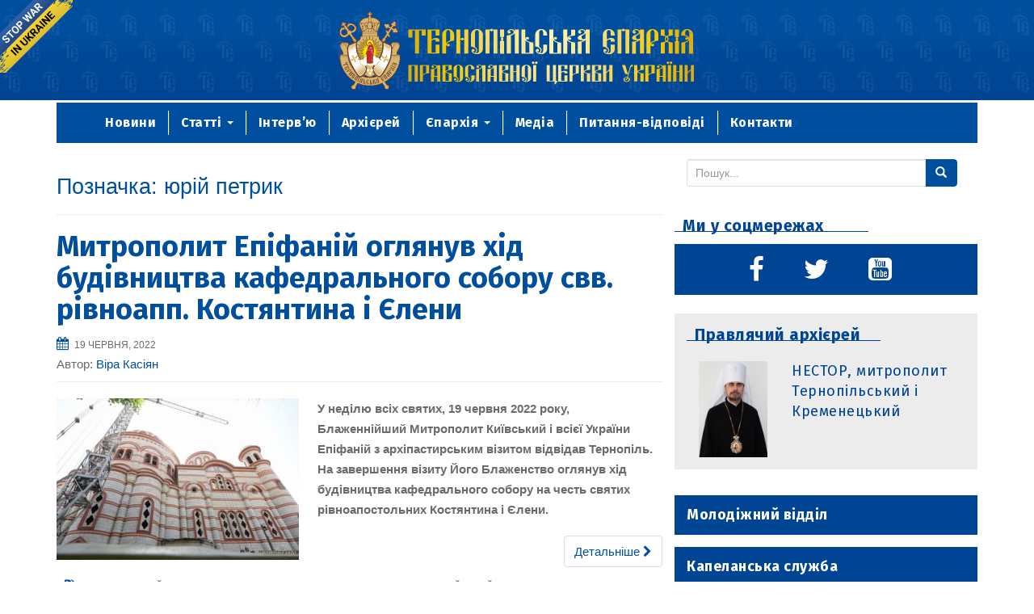

--- FILE ---
content_type: text/html; charset=UTF-8
request_url: https://cerkva.te.ua/tag/yurij-petryk/
body_size: 12335
content:
<!DOCTYPE html>
<html lang="uk">
<head>
	<link rel="apple-touch-icon" sizes="180x180" href="/apple-touch-icon.png">
	<link rel="icon" type="image/png" href="/favicon-32x32.png" sizes="32x32">
	<link rel="icon" type="image/png" href="/favicon-16x16.png" sizes="16x16">
	<link rel="manifest" href="/manifest.json">
	<link rel="mask-icon" href="/safari-pinned-tab.svg" color="#004e9e">
	<meta name="theme-color" content="#004e9e">
<meta charset="UTF-8">
<meta http-equiv="X-UA-Compatible" content="IE=edge">
<meta name="viewport" content="width=device-width, initial-scale=1">
    <!--<meta property="fb:app_id" content="1234567890" />-->
    <meta property="og:type" content="article" />
    <meta property="og:url" content="https://cerkva.te.ua/mytropolyt-epifanij-oglyanuv-hid-budivnycztva-kafedralnogo-soboru-svv-rivnoapp-kostyantyna-i-yeleny/" />
    <meta property="og:title" content="Митрополит Епіфаній оглянув хід будівництва кафедрального собору свв. рівноапп. Костянтина і Єлени" />
    <meta property="og:image" content="" />
    <!--<meta property="og:description" content="http://samples.ogp.me/390580850990722" />-->
    <!--<meta property="og:image" content="/wp-content/uploads/2016/10/GERB02.jpg" />-->
<link rel="profile" href="http://gmpg.org/xfn/11">
<link rel="pingback" href="https://cerkva.te.ua/xmlrpc.php">
	<link href='https://fonts.googleapis.com/css?family=Fira+Sans:400,700,400italic&subset=latin,cyrillic' rel='stylesheet' type='text/css'>
<meta name='robots' content='index, follow, max-image-preview:large, max-snippet:-1, max-video-preview:-1' />
<!--[if lt IE 9]>
<script src="https://cerkva.te.ua/wp-content/themes/unite/inc/js/html5shiv.min.js"></script>
<script src="https://cerkva.te.ua/wp-content/themes/unite/inc/js/respond.min.js"></script>
<![endif]-->

	<!-- This site is optimized with the Yoast SEO plugin v22.9 - https://yoast.com/wordpress/plugins/seo/ -->
	<title>юрій петрик Archives - Тернопільська єпархія ПЦУ</title>
	<link rel="canonical" href="https://cerkva.te.ua/tag/yurij-petryk/" />
	<meta property="og:locale" content="uk_UA" />
	<meta property="og:type" content="article" />
	<meta property="og:title" content="юрій петрик Archives - Тернопільська єпархія ПЦУ" />
	<meta property="og:url" content="https://cerkva.te.ua/tag/yurij-petryk/" />
	<meta property="og:site_name" content="Тернопільська єпархія ПЦУ" />
	<meta name="twitter:card" content="summary_large_image" />
	<script type="application/ld+json" class="yoast-schema-graph">{"@context":"https://schema.org","@graph":[{"@type":"CollectionPage","@id":"https://cerkva.te.ua/tag/yurij-petryk/","url":"https://cerkva.te.ua/tag/yurij-petryk/","name":"юрій петрик Archives - Тернопільська єпархія ПЦУ","isPartOf":{"@id":"https://cerkva.te.ua/#website"},"primaryImageOfPage":{"@id":"https://cerkva.te.ua/tag/yurij-petryk/#primaryimage"},"image":{"@id":"https://cerkva.te.ua/tag/yurij-petryk/#primaryimage"},"thumbnailUrl":"https://cerkva.te.ua/wp-content/uploads/2022/06/epifanij-rizdva99sobor4.jpg","breadcrumb":{"@id":"https://cerkva.te.ua/tag/yurij-petryk/#breadcrumb"},"inLanguage":"uk"},{"@type":"ImageObject","inLanguage":"uk","@id":"https://cerkva.te.ua/tag/yurij-petryk/#primaryimage","url":"https://cerkva.te.ua/wp-content/uploads/2022/06/epifanij-rizdva99sobor4.jpg","contentUrl":"https://cerkva.te.ua/wp-content/uploads/2022/06/epifanij-rizdva99sobor4.jpg","width":800,"height":534},{"@type":"BreadcrumbList","@id":"https://cerkva.te.ua/tag/yurij-petryk/#breadcrumb","itemListElement":[{"@type":"ListItem","position":1,"name":"Home","item":"https://cerkva.te.ua/"},{"@type":"ListItem","position":2,"name":"юрій петрик"}]},{"@type":"WebSite","@id":"https://cerkva.te.ua/#website","url":"https://cerkva.te.ua/","name":"Тернопільська єпархія ПЦУ","description":"","potentialAction":[{"@type":"SearchAction","target":{"@type":"EntryPoint","urlTemplate":"https://cerkva.te.ua/?s={search_term_string}"},"query-input":"required name=search_term_string"}],"inLanguage":"uk"}]}</script>
	<!-- / Yoast SEO plugin. -->


<link rel='dns-prefetch' href='//maps.googleapis.com' />
<link rel="alternate" type="application/rss+xml" title="Тернопільська єпархія ПЦУ &raquo; стрічка" href="https://cerkva.te.ua/feed/" />
<link rel="alternate" type="application/rss+xml" title="Тернопільська єпархія ПЦУ &raquo; Канал коментарів" href="https://cerkva.te.ua/comments/feed/" />
<link rel="alternate" type="application/rss+xml" title="Тернопільська єпархія ПЦУ &raquo; юрій петрик Канал теґу" href="https://cerkva.te.ua/tag/yurij-petryk/feed/" />
<script type="text/javascript">
/* <![CDATA[ */
window._wpemojiSettings = {"baseUrl":"https:\/\/s.w.org\/images\/core\/emoji\/15.0.3\/72x72\/","ext":".png","svgUrl":"https:\/\/s.w.org\/images\/core\/emoji\/15.0.3\/svg\/","svgExt":".svg","source":{"concatemoji":"https:\/\/cerkva.te.ua\/wp-includes\/js\/wp-emoji-release.min.js?ver=6.5.7"}};
/*! This file is auto-generated */
!function(i,n){var o,s,e;function c(e){try{var t={supportTests:e,timestamp:(new Date).valueOf()};sessionStorage.setItem(o,JSON.stringify(t))}catch(e){}}function p(e,t,n){e.clearRect(0,0,e.canvas.width,e.canvas.height),e.fillText(t,0,0);var t=new Uint32Array(e.getImageData(0,0,e.canvas.width,e.canvas.height).data),r=(e.clearRect(0,0,e.canvas.width,e.canvas.height),e.fillText(n,0,0),new Uint32Array(e.getImageData(0,0,e.canvas.width,e.canvas.height).data));return t.every(function(e,t){return e===r[t]})}function u(e,t,n){switch(t){case"flag":return n(e,"\ud83c\udff3\ufe0f\u200d\u26a7\ufe0f","\ud83c\udff3\ufe0f\u200b\u26a7\ufe0f")?!1:!n(e,"\ud83c\uddfa\ud83c\uddf3","\ud83c\uddfa\u200b\ud83c\uddf3")&&!n(e,"\ud83c\udff4\udb40\udc67\udb40\udc62\udb40\udc65\udb40\udc6e\udb40\udc67\udb40\udc7f","\ud83c\udff4\u200b\udb40\udc67\u200b\udb40\udc62\u200b\udb40\udc65\u200b\udb40\udc6e\u200b\udb40\udc67\u200b\udb40\udc7f");case"emoji":return!n(e,"\ud83d\udc26\u200d\u2b1b","\ud83d\udc26\u200b\u2b1b")}return!1}function f(e,t,n){var r="undefined"!=typeof WorkerGlobalScope&&self instanceof WorkerGlobalScope?new OffscreenCanvas(300,150):i.createElement("canvas"),a=r.getContext("2d",{willReadFrequently:!0}),o=(a.textBaseline="top",a.font="600 32px Arial",{});return e.forEach(function(e){o[e]=t(a,e,n)}),o}function t(e){var t=i.createElement("script");t.src=e,t.defer=!0,i.head.appendChild(t)}"undefined"!=typeof Promise&&(o="wpEmojiSettingsSupports",s=["flag","emoji"],n.supports={everything:!0,everythingExceptFlag:!0},e=new Promise(function(e){i.addEventListener("DOMContentLoaded",e,{once:!0})}),new Promise(function(t){var n=function(){try{var e=JSON.parse(sessionStorage.getItem(o));if("object"==typeof e&&"number"==typeof e.timestamp&&(new Date).valueOf()<e.timestamp+604800&&"object"==typeof e.supportTests)return e.supportTests}catch(e){}return null}();if(!n){if("undefined"!=typeof Worker&&"undefined"!=typeof OffscreenCanvas&&"undefined"!=typeof URL&&URL.createObjectURL&&"undefined"!=typeof Blob)try{var e="postMessage("+f.toString()+"("+[JSON.stringify(s),u.toString(),p.toString()].join(",")+"));",r=new Blob([e],{type:"text/javascript"}),a=new Worker(URL.createObjectURL(r),{name:"wpTestEmojiSupports"});return void(a.onmessage=function(e){c(n=e.data),a.terminate(),t(n)})}catch(e){}c(n=f(s,u,p))}t(n)}).then(function(e){for(var t in e)n.supports[t]=e[t],n.supports.everything=n.supports.everything&&n.supports[t],"flag"!==t&&(n.supports.everythingExceptFlag=n.supports.everythingExceptFlag&&n.supports[t]);n.supports.everythingExceptFlag=n.supports.everythingExceptFlag&&!n.supports.flag,n.DOMReady=!1,n.readyCallback=function(){n.DOMReady=!0}}).then(function(){return e}).then(function(){var e;n.supports.everything||(n.readyCallback(),(e=n.source||{}).concatemoji?t(e.concatemoji):e.wpemoji&&e.twemoji&&(t(e.twemoji),t(e.wpemoji)))}))}((window,document),window._wpemojiSettings);
/* ]]> */
</script>
<style id='wp-emoji-styles-inline-css' type='text/css'>

	img.wp-smiley, img.emoji {
		display: inline !important;
		border: none !important;
		box-shadow: none !important;
		height: 1em !important;
		width: 1em !important;
		margin: 0 0.07em !important;
		vertical-align: -0.1em !important;
		background: none !important;
		padding: 0 !important;
	}
</style>
<link rel='stylesheet' id='contact-form-7-css' href='https://cerkva.te.ua/wp-content/plugins/contact-form-7/includes/css/styles.css?ver=5.9.6' type='text/css' media='all' />
<link rel='stylesheet' id='wonderplugin-slider-css-css' href='https://cerkva.te.ua/wp-content/plugins/wonderplugin-slider-lite/engine/wonderpluginsliderengine.css?ver=14.0' type='text/css' media='all' />
<link rel='stylesheet' id='wp-pagenavi-css' href='https://cerkva.te.ua/wp-content/plugins/wp-pagenavi/pagenavi-css.css?ver=2.70' type='text/css' media='all' />
<link rel='stylesheet' id='style-carousel-css' href='https://cerkva.te.ua/wp-content/themes/unite/inc/carousel/jquery.carousello.css?ver=6.5.7' type='text/css' media='all' />
<link rel='stylesheet' id='unite-bootstrap-css' href='https://cerkva.te.ua/wp-content/themes/unite/inc/css/bootstrap.min.css?ver=6.5.7' type='text/css' media='all' />
<link rel='stylesheet' id='unite-icons-css' href='https://cerkva.te.ua/wp-content/themes/unite/inc/css/font-awesome.min.css?ver=6.5.7' type='text/css' media='all' />
<link rel='stylesheet' id='unite-style-css' href='https://cerkva.te.ua/wp-content/themes/unite/style.css?ver=6.5.7' type='text/css' media='all' />
<link rel='stylesheet' id='fancybox-css' href='https://cerkva.te.ua/wp-content/plugins/easy-fancybox/fancybox/1.5.4/jquery.fancybox.min.css?ver=6.5.7' type='text/css' media='screen' />
<script type="text/javascript" src="https://cerkva.te.ua/wp-includes/js/jquery/jquery.min.js?ver=3.7.1" id="jquery-core-js"></script>
<script type="text/javascript" src="https://cerkva.te.ua/wp-includes/js/jquery/jquery-migrate.min.js?ver=3.4.1" id="jquery-migrate-js"></script>
<script type="text/javascript" src="https://cerkva.te.ua/wp-content/plugins/wonderplugin-slider-lite/engine/wonderpluginsliderskins.js?ver=14.0" id="wonderplugin-slider-skins-script-js"></script>
<script type="text/javascript" src="https://cerkva.te.ua/wp-content/plugins/wonderplugin-slider-lite/engine/wonderpluginslider.js?ver=14.0" id="wonderplugin-slider-script-js"></script>
<script type="text/javascript" src="https://cerkva.te.ua/wp-content/themes/unite/inc/carousel/jquery.carousello.js?ver=6.5.7" id="jquery-car-js"></script>
<script type="text/javascript" src="https://cerkva.te.ua/wp-content/themes/unite/inc/js/bootstrap.min.js?ver=6.5.7" id="unite-bootstrapjs-js"></script>
<script type="text/javascript" src="https://cerkva.te.ua/wp-content/themes/unite/inc/js/main.min.js?ver=6.5.7" id="unite-functions-js"></script>
<link rel="https://api.w.org/" href="https://cerkva.te.ua/wp-json/" /><link rel="alternate" type="application/json" href="https://cerkva.te.ua/wp-json/wp/v2/tags/1351" /><link rel="EditURI" type="application/rsd+xml" title="RSD" href="https://cerkva.te.ua/xmlrpc.php?rsd" />
<meta name="generator" content="WordPress 6.5.7" />
<style type="text/css"></style>    <style type="text/css">
        #social li {
            display: inline-block;
        }
        #social li,
        #social ul {
            border: 0!important;
            list-style: none;
            padding-left: 0;
            text-align: center;
        }
        .social-icons ul a {
            font-size: 24px;
            margin: 6px;
            color: #DDD;
        }
        #social ul a span {
            display: none;
        }
        #social li a[href*="twitter.com"] .fa:before,
        .fa-twitter:before {
            content: "\f099"
        }
        #social li a[href*="facebook.com"] .fa:before,
        .fa-facebook-f:before,
        .fa-facebook:before {
            content: "\f09a"
        }
        #social li a[href*="github.com"] .fa:before,
        .fa-github:before {
            content: "\f09b"
        }
        #social li a[href*="/feed"] .fa:before,
        .fa-rss:before {
            content: "\f09e"
        }
        #social li a[href*="pinterest.com"] .fa:before,
        .fa-pinterest:before {
            content: "\f0d2"
        }
        #social li a[href*="plus.google.com"] .fa:before,
        .fa-google-plus:before {
            content: "\f0d5"
        }
        #social li a[href*="linkedin.com"] .fa:before,
        .fa-linkedin:before {
            content: "\f0e1"
        }
        #social li a[href*="xing.com"] .fa:before,
        .fa-xing:before {
            content: "\f168"
        }
        #social li a[href*="youtube.com"] .fa:before,
        .fa-youtube:before {
            content: "\f167"
        }
        #social li a[href*="instagram.com"] .fa:before,
        .fa-instagram:before {
            content: "\f16d"
        }
        #social li a[href*="flickr.com"] .fa:before,
        .fa-flickr:before {
            content: "\f16e"
        }
        #social li a[href*="tumblr.com"] .fa:before,
        .fa-tumblr:before {
            content: "\f173"
        }
        #social li a[href*="dribbble.com"] .fa:before,
        .fa-dribbble:before {
            content: "\f17d"
        }
        #social li a[href*="skype:"] .fa:before,
        #social li a[href*="skype.com"] .fa:before,
        .fa-skype:before {
            content: "\f17e"
        }
        #social li a[href*="foursquare.com"] .fa:before,
        .fa-foursquare:before {
            content: "\f180"
        }
        #social li a[href*="vimeo.com"] .fa:before,
        .fa-vimeo-square:before {
            content: "\f194"
        }
        #social li a[href*="spotify.com"] .fa:before,
        .fa-spotify:before {
            content: "\f1bc"
        }
        #social li a[href*="soundcloud.com"] .fa:before,
        .fa-soundcloud:before {
            content: "\f1be"
        }
        
        .social-icons li a[href*="facebook.com"]:hover {color: #3b5998 !important;}
        .social-icons li a[href*="twitter.com"]:hover {color: #00aced !important;}
        .social-icons li a[href*="plus.google.com"]:hover {color: #dd4b39 !important;}
        .social-icons li a[href*="youtube.com"]:hover {color: #bb0000 !important;}
        .social-icons li a[href*="github.com"]:hover {color: #4183C4 !important;}
        .social-icons li a[href*="linkedin.com"]:hover {color: #007bb6 !important;}
        .social-icons li a[href*="xing.com"]:hover {color: #cfdc00 !important;}
        .social-icons li a[href*="pinterest.com"]:hover {color: #cb2027 !important;}
        .social-icons li a[href*="rss.com"]:hover {color: #F0AD4E !important ;}
        .social-icons li a[href*="tumblr.com"]:hover {color: #32506d !important;}
        .social-icons li a[href*="flickr.com"]:hover {color: #ff0084 !important;}
        .social-icons li a[href*="instagram.com"]:hover {color: #517fa4 !important;}
        .social-icons li a[href*="dribbble.com"]:hover {color: #E56193 !important;}
        .social-icons li a[href*="skype.com"]:hover {color: #00AFF0 !important;}
        .social-icons li a[href*="foursquare.com"]:hover {color: #2398C9 !important;}
        .social-icons li a[href*="soundcloud.com"]:hover {color: #F50 !important;}
        .social-icons li a[href*="vimeo.com"]:hover {color:  #1bb6ec !important;}
        .social-icons li a[href*="spotify.com"]:hover {color: #81b71a !important;}
        .social-icons li a[href*="/feed"]:hover {color: #f39c12 !important;}
    </style>	
		<a href="https://bank.gov.ua/en/news/all/natsionalniy-bank-vidkriv-spetsrahunok-dlya-zboru-koshtiv-na-potrebi-armiyi"
       class="em-ribbon"
       style="position: absolute; left:0; top:0; width: 90px; height: 90px; background: url('https://golos.te.ua/wp-content/uploads/2022/02/stop-war-in-ukraine.png'); z-index: 2013; border: 0;"
       title="Do something to stop this war! Russians are killing our children and civilians!" target="_blank"></a>

</head>
<body class="archive tag tag-yurij-petryk tag-1351 group-blog">
<div id="page" class="hfeed site">
	<div class="row hed">
				<header id="masthead" class="site-header" role="banner">


			<a href="/"> <img src="https://cerkva.te.ua/wp-content/themes/unite/img/shapka.svg" alt=""></a>
			<center><div class="ikony"> <img class="left" src="https://cerkva.te.ua/wp-content/themes/unite/img/left.jpg">
			<img class="right" src="https://cerkva.te.ua/wp-content/themes/unite/img/right.jpg"></div></center>
		</header><!-- #masthead -->
	</div>
			<div class="container">
				<nav class="navbar navbar-default" role="navigation" style="align-content: center!important;">
		        <div class="navbar-header">
		            <button type="button" class="navbar-toggle" data-toggle="collapse" data-target=".navbar-ex1-collapse">
		                <span class="sr-only">Toggle navigation</span>
		                <span class="icon-bar"></span>
		                <span class="icon-bar"></span>
		                <span class="icon-bar"></span>
		            </button>

		        </div>

				<div class="collapse navbar-collapse navbar-ex1-collapse"><ul id="menu-menu" class="nav navbar-nav"><li id="menu-item-19018" class="menu-item menu-item-type-taxonomy menu-item-object-category menu-item-19018"><a title="Новини" href="https://cerkva.te.ua/category/novyny/">Новини</a></li>
<li id="menu-item-19021" class="menu-item menu-item-type-taxonomy menu-item-object-category menu-item-has-children menu-item-19021 dropdown"><a title="Статті" href="#" data-toggle="dropdown" class="dropdown-toggle">Статті <span class="caret"></span></a>
<ul role="menu" class=" dropdown-menu">
	<li id="menu-item-19623" class="menu-item menu-item-type-custom menu-item-object-custom menu-item-19623"><a title="Статті" href="http://cerkva.te.ua/category/statti/">Статті</a></li>
	<li id="menu-item-19400" class="menu-item menu-item-type-taxonomy menu-item-object-category menu-item-19400"><a title="Проповіді" href="https://cerkva.te.ua/category/propovidi/">Проповіді</a></li>
	<li id="menu-item-19401" class="menu-item menu-item-type-taxonomy menu-item-object-category menu-item-19401"><a title="Виступи" href="https://cerkva.te.ua/category/vystupy/">Виступи</a></li>
</ul>
</li>
<li id="menu-item-19016" class="menu-item menu-item-type-taxonomy menu-item-object-category menu-item-19016"><a title="Інтерв’ю" href="https://cerkva.te.ua/category/interv-yu/">Інтерв’ю</a></li>
<li id="menu-item-19056" class="menu-item menu-item-type-post_type menu-item-object-page menu-item-19056"><a title="Архієрей" href="https://cerkva.te.ua/arhiyerej/">Архієрей</a></li>
<li id="menu-item-19622" class="menu-item menu-item-type-custom menu-item-object-custom menu-item-has-children menu-item-19622 dropdown"><a title="Єпархія" href="#" data-toggle="dropdown" class="dropdown-toggle">Єпархія <span class="caret"></span></a>
<ul role="menu" class=" dropdown-menu">
	<li id="menu-item-19055" class="menu-item menu-item-type-post_type menu-item-object-page menu-item-19055"><a title="Єпархія" href="https://cerkva.te.ua/yeparhiya/">Єпархія</a></li>
	<li id="menu-item-24486" class="menu-item menu-item-type-taxonomy menu-item-object-category menu-item-24486"><a title="Бережанське благочиння" href="https://cerkva.te.ua/category/parafiyi/berezhany-parafii/">Бережанське благочиння</a></li>
	<li id="menu-item-19020" class="menu-item menu-item-type-taxonomy menu-item-object-category menu-item-19020"><a title="Священики" href="https://cerkva.te.ua/category/svyashhennyky/">Священики</a></li>
</ul>
</li>
<li id="menu-item-19017" class="menu-item menu-item-type-taxonomy menu-item-object-category menu-item-19017"><a title="Медіа" href="https://cerkva.te.ua/category/media/">Медіа</a></li>
<li id="menu-item-19053" class="menu-item menu-item-type-post_type menu-item-object-page menu-item-19053"><a title="Питання-відповіді" href="https://cerkva.te.ua/pytannya-vidpovidi/">Питання-відповіді</a></li>
<li id="menu-item-19054" class="menu-item menu-item-type-post_type menu-item-object-page menu-item-19054"><a title="Контакти" href="https://cerkva.te.ua/kontakty/">Контакти</a></li>
</ul></div>				</nav><!-- .site-navigation -->

		    </div>


	<div id="content" class="site-content container">            <div class="row ">

	<section id="primary" class="content-area col-sm-12 col-md-8 ">
		<main id="main" class="site-main" role="main">

		
			<header class="page-header">
				<h1 class="page-title">Позначка: <span>юрій петрик</span></h1>			</header>

						
				
<article id="post-38475" class="post-38475 post type-post status-publish format-standard has-post-thumbnail hentry category-golovne-golovne-1 category-novyny tag-kafedralnyj-sobor-svv-kostyantyna-i-yeleny tag-mytropolyt-epifanij tag-yurij-petryk aut-vira-kasiyan">
	<header class="entry-header page-header">

		<!--<a href="https://cerkva.te.ua/mytropolyt-epifanij-oglyanuv-hid-budivnycztva-kafedralnogo-soboru-svv-rivnoapp-kostyantyna-i-yeleny/" title="Митрополит Епіфаній оглянув хід будівництва кафедрального собору свв. рівноапп. Костянтина і Єлени"><img width="730" height="410" src="https://cerkva.te.ua/wp-content/uploads/2022/06/epifanij-rizdva99sobor4-730x410.jpg" class="thumbnail wp-post-image" alt="" decoding="async" fetchpriority="high" /></a>
-->
		<h2 class="entry-title"><a href="https://cerkva.te.ua/mytropolyt-epifanij-oglyanuv-hid-budivnycztva-kafedralnogo-soboru-svv-rivnoapp-kostyantyna-i-yeleny/" rel="bookmark">Митрополит Епіфаній оглянув хід будівництва кафедрального собору свв. рівноапп. Костянтина і Єлени</a></h2>

				<div class="entry-meta">
			<span class="posted-on"><i class="fa fa-calendar"></i> <a href="https://cerkva.te.ua/mytropolyt-epifanij-oglyanuv-hid-budivnycztva-kafedralnogo-soboru-svv-rivnoapp-kostyantyna-i-yeleny/" rel="bookmark"><time class="entry-date published" datetime="2022-06-19T23:46:06+03:00">19 Червня, 2022</time><time class="updated" datetime="2022-06-20T08:31:04+03:00">20 Червня, 2022</time></a></span><span class="byline"> <!--<i class="fa fa-user"></i> <span class="author vcard"><a class="url fn n" href="https://cerkva.te.ua/author/vira/">Касіян Віра</a></span></span>-->		</div><!-- .entry-meta -->
			Автор: <a href="https://cerkva.te.ua/aut/vira-kasiyan/" rel="tag">Віра Касіян</a> 			</header><!-- .entry-header -->

		<div class="entry-content">

					<p class="p1"><strong><span class="s1"><a href="https://cerkva.te.ua/wp-content/uploads/2022/06/epifanij-rizdva99sobor6.jpg"><img decoding="async" class="alignleft size-medium wp-image-38447" src="https://cerkva.te.ua/wp-content/uploads/2022/06/epifanij-rizdva99sobor6-300x200.jpg" alt="" width="300" height="200" srcset="https://cerkva.te.ua/wp-content/uploads/2022/06/epifanij-rizdva99sobor6-300x200.jpg 300w, https://cerkva.te.ua/wp-content/uploads/2022/06/epifanij-rizdva99sobor6-768x513.jpg 768w, https://cerkva.te.ua/wp-content/uploads/2022/06/epifanij-rizdva99sobor6.jpg 800w" sizes="(max-width: 300px) 100vw, 300px" /></a>У неділю всіх святих, 19 червня 2022 року,  Блаженнійший Митрополит Київський і всієї України Епіфаній з архіпастирським візитом відвідав Тернопіль. На завершення візиту Його Блаженство оглянув хід будівництва кафедрального собору на честь святих рівноапостольних Костянтина і Єлени.</span></strong></p>
<p> <a href="https://cerkva.te.ua/mytropolyt-epifanij-oglyanuv-hid-budivnycztva-kafedralnogo-soboru-svv-rivnoapp-kostyantyna-i-yeleny/" class="more-link">Детальніше <i class="fa fa-chevron-right"></i></a></p>
		
			</div><!-- .entry-content -->
	
	<footer class="entry-meta">
								<span class="cat-links"><!--<i class="fa fa-folder-open-o"></i>-->
				
			</span>
			
						<span class="tags-links"><i class="fa fa-tags"></i>
				 <a href="https://cerkva.te.ua/tag/kafedralnyj-sobor-svv-kostyantyna-i-yeleny/" rel="tag">кафедральний собор свв. Костянтина і Єлени</a>, <a href="https://cerkva.te.ua/tag/mytropolyt-epifanij/" rel="tag">митрополит епіфаній</a>, <a href="https://cerkva.te.ua/tag/yurij-petryk/" rel="tag">юрій петрик</a>			</span>
					
		
			</footer><!-- .entry-meta -->
	<hr class="section-divider">
</article><!-- #post-## -->

			
			


		
		</main><!-- #main -->
	</section><!-- #primary -->

	<div id="secondary" class="widget-area col-sm-12 col-md-4" role="complementary">


				<aside id="search-2" class="widget widget_search"><form role="search" method="get" class="search-form form-inline" action="https://cerkva.te.ua/">
  <label class="sr-only">Search for:</label>
  <div class="input-group">
    <input type="search" value="" name="s" class="search-field form-control" placeholder="Пошук...">
    <span class="input-group-btn">
      <button type="submit" class="search-submit btn btn-primary"><span class="glyphicon glyphicon-search"></span></button>
    </span>
  </div>
</form>
</aside><aside id="text-7" class="widget widget_text">			<div class="textwidget"><div class=" row" style="margin-right: 0px;"> 
<div class="rub" style="margin-bottom:15px;">Ми у соцмережах</div>
<div class="social urlu">
 <a target="_blank" href="https://www.facebook.com/%D0%A2%D0%B5%D1%80%D0%BD%D0%BE%D0%BF%D1%96%D0%BB%D1%8C%D1%81%D1%8C%D0%BA%D0%B0-%D1%94%D0%BF%D0%B0%D1%80%D1%85%D1%96%D1%8F-%D0%A3%D0%9F%D0%A6-%D0%9A%D0%B8%D1%97%D0%B2%D1%81%D1%8C%D0%BA%D0%BE%D0%B3%D0%BE-%D0%9F%D0%B0%D1%82%D1%80%D1%96%D0%B0%D1%80%D1%85%D0%B0%D1%82%D1%83-177364202311665/?fref=ts" rel="noopener">
    <i class="fa fa-facebook" title="Facebook"></i>
  </a>
 <a target="_blank" href="#" rel="noopener">
    <i class="fa fa-twitter" title="Twitter"></i>
  </a>
<a target="_blank" href="https://www.youtube.com/channel/UCQFveu5H-XlxpY-fkOYsW4A/videos" rel="noopener">
    <i class="fa fa-youtube-square" title="Youtube"></i>
  </a>
</div>
</div></div>
		</aside><aside id="text-2" class="widget widget_text">			<div class="textwidget"><div class="row golovne1"><div class="rub">Правлячий архієрей</div>
<br>
<div class="col-sm-4 col-md-4 col-xs-4 col-lg-4"><img src="https://cerkva.te.ua/wp-content/uploads/2023/03/mytropolyt-nestor.jpg"></div>
<div class="col-sm-8 col-md-8 col-xs-8 col-lg-8"><a href="http://cerkva.te.ua/arhiyerej/">НЕСТОР, митрополит Тернопільський і Кременецький</a> </div>
</div>
</div>
		</aside><aside id="text-3" class="widget widget_text">			<div class="textwidget"><div class=" row urlu">
<a target="_blank" href="#" rel="noopener"><h4>Молодіжний відділ</h4></a>
<a target="_blank" href="https://www.facebook.com/groups/942068255887359/?fref=ts" rel="noopener"><h4>Капеланська служба</h4></a>
<a target="_blank" href="http://cerkva.te.ua/category/svyatyni-yeparhiyi/" rel="noopener"><h4>Святині єпархії</h4></a>
</div></div>
		</aside><aside id="text-4" class="widget widget_text">			<div class="textwidget"><div class="row golovne2">
			<div class="rub1">Єпархіальна газета</div>
<br>
<div class="col-sm-12 col-md-12 col-xs-12 col-lg-12"><a href="http://cerkva.te.ua/yeparhialna-gazeta-lampada-pravoslav-ya/"><img src="\wp-content\themes\unite\img\gazeta.svg"></a></div>
</div></div>
		</aside><aside id="tag_cloud-2" class="widget widget_tag_cloud"><h3 class="widget-title">Пошук за тегами</h3><div class="tagcloud"><a href="https://cerkva.te.ua/tag/ato/" class="tag-cloud-link tag-link-510 tag-link-position-1" style="font-size: 9.3787878787879pt;" aria-label="АТО (30 елементів)">АТО</a>
<a href="https://cerkva.te.ua/tag/arhiyepyskop-nestor/" class="tag-cloud-link tag-link-485 tag-link-position-2" style="font-size: 22pt;" aria-label="Архієпископ Нестор (483 елементи)">Архієпископ Нестор</a>
<a href="https://cerkva.te.ua/tag/buchatske-blagochynnya/" class="tag-cloud-link tag-link-1069 tag-link-position-3" style="font-size: 8pt;" aria-label="Бучацьке благочиння (22 елементи)">Бучацьке благочиння</a>
<a href="https://cerkva.te.ua/tag/vyshnivetske-blagochynnya/" class="tag-cloud-link tag-link-1226 tag-link-position-4" style="font-size: 8.2121212121212pt;" aria-label="Вишнівецьке благочиння (23 елементи)">Вишнівецьке благочиння</a>
<a href="https://cerkva.te.ua/tag/vladyka/" class="tag-cloud-link tag-link-515 tag-link-position-5" style="font-size: 11.287878787879pt;" aria-label="Владика (46 елементів)">Владика</a>
<a href="https://cerkva.te.ua/tag/zbarazke-blagochynnya/" class="tag-cloud-link tag-link-712 tag-link-position-6" style="font-size: 10.439393939394pt;" aria-label="Збаразьке благочиння (38 елементів)">Збаразьке благочиння</a>
<a href="https://cerkva.te.ua/tag/kremenets/" class="tag-cloud-link tag-link-506 tag-link-position-7" style="font-size: 8.9545454545455pt;" aria-label="Кременець (27 елементів)">Кременець</a>
<a href="https://cerkva.te.ua/tag/lanovetske-blagochynnya/" class="tag-cloud-link tag-link-893 tag-link-position-8" style="font-size: 8.4242424242424pt;" aria-label="Лановецьке благочиння (24 елементи)">Лановецьке благочиння</a>
<a href="https://cerkva.te.ua/tag/lishnya/" class="tag-cloud-link tag-link-789 tag-link-position-9" style="font-size: 8pt;" aria-label="Лішня (22 елементи)">Лішня</a>
<a href="https://cerkva.te.ua/tag/nebesna-sotnya/" class="tag-cloud-link tag-link-659 tag-link-position-10" style="font-size: 8.530303030303pt;" aria-label="Небесна Сотня (25 елементів)">Небесна Сотня</a>
<a href="https://cerkva.te.ua/tag/pasha/" class="tag-cloud-link tag-link-706 tag-link-position-11" style="font-size: 8.2121212121212pt;" aria-label="Пасха (23 елементи)">Пасха</a>
<a href="https://cerkva.te.ua/tag/patriarh-filaret/" class="tag-cloud-link tag-link-489 tag-link-position-12" style="font-size: 9.8030303030303pt;" aria-label="Патріарх Філарет (33 елементи)">Патріарх Філарет</a>
<a href="https://cerkva.te.ua/tag/plast/" class="tag-cloud-link tag-link-850 tag-link-position-13" style="font-size: 9.0606060606061pt;" aria-label="Пласт (28 елементів)">Пласт</a>
<a href="https://cerkva.te.ua/tag/pidvolochysk/" class="tag-cloud-link tag-link-574 tag-link-position-14" style="font-size: 8.4242424242424pt;" aria-label="Підволочиськ (24 елементи)">Підволочиськ</a>
<a href="https://cerkva.te.ua/tag/rizdvo/" class="tag-cloud-link tag-link-597 tag-link-position-15" style="font-size: 9.6969696969697pt;" aria-label="Різдво (32 елементи)">Різдво</a>
<a href="https://cerkva.te.ua/tag/svyato-troyitskyj-duhovnyj-tsentr/" class="tag-cloud-link tag-link-1096 tag-link-position-16" style="font-size: 8.2121212121212pt;" aria-label="Свято-Троїцький духовний центр (23 елементи)">Свято-Троїцький духовний центр</a>
<a href="https://cerkva.te.ua/tag/strasna-sedmytsya/" class="tag-cloud-link tag-link-703 tag-link-position-17" style="font-size: 8.7424242424242pt;" aria-label="Страсна седмиця (26 елементів)">Страсна седмиця</a>
<a href="https://cerkva.te.ua/tag/strasnyj-tyzhden/" class="tag-cloud-link tag-link-704 tag-link-position-18" style="font-size: 8.9545454545455pt;" aria-label="Страсний тиждень (27 елементів)">Страсний тиждень</a>
<a href="https://cerkva.te.ua/tag/ukrayinska-pomisna-pravoslavna-tserkva/" class="tag-cloud-link tag-link-652 tag-link-position-19" style="font-size: 10.227272727273pt;" aria-label="Українська помісна православна Церква (36 елементів)">Українська помісна православна Церква</a>
<a href="https://cerkva.te.ua/tag/akafist-presvyatij-bogorodytsi/" class="tag-cloud-link tag-link-1318 tag-link-position-20" style="font-size: 9.0606060606061pt;" aria-label="акафіст Пресвятій Богородиці (28 елементів)">акафіст Пресвятій Богородиці</a>
<a href="https://cerkva.te.ua/tag/velykyj-pist/" class="tag-cloud-link tag-link-522 tag-link-position-21" style="font-size: 13.621212121212pt;" aria-label="великий піст (76 елементів)">великий піст</a>
<a href="https://cerkva.te.ua/tag/vladyka-nestor/" class="tag-cloud-link tag-link-495 tag-link-position-22" style="font-size: 8.530303030303pt;" aria-label="владика Нестор (25 елементів)">владика Нестор</a>
<a href="https://cerkva.te.ua/tag/vijna-rosiyi-proty-ukrayiny/" class="tag-cloud-link tag-link-1325 tag-link-position-23" style="font-size: 11.287878787879pt;" aria-label="війна Росії проти України (46 елементів)">війна Росії проти України</a>
<a href="https://cerkva.te.ua/tag/zagybli/" class="tag-cloud-link tag-link-1328 tag-link-position-24" style="font-size: 8.4242424242424pt;" aria-label="загиблі (24 елементи)">загиблі</a>
<a href="https://cerkva.te.ua/tag/zapletnyuk/" class="tag-cloud-link tag-link-692 tag-link-position-25" style="font-size: 8.530303030303pt;" aria-label="заплетнюк (25 елементів)">заплетнюк</a>
<a href="https://cerkva.te.ua/tag/kafedralnyj-sobor-svv-kostyantyna-i-yeleny/" class="tag-cloud-link tag-link-702 tag-link-position-26" style="font-size: 17.757575757576pt;" aria-label="кафедральний собор свв. Костянтина і Єлени (190 елементів)">кафедральний собор свв. Костянтина і Єлени</a>
<a href="https://cerkva.te.ua/tag/koledzh/" class="tag-cloud-link tag-link-673 tag-link-position-27" style="font-size: 8pt;" aria-label="коледж (22 елементи)">коледж</a>
<a href="https://cerkva.te.ua/tag/mala-ilovytsya/" class="tag-cloud-link tag-link-595 tag-link-position-28" style="font-size: 9.6969696969697pt;" aria-label="мала іловиця (32 елементи)">мала іловиця</a>
<a href="https://cerkva.te.ua/tag/mytropolyt-nestor/" class="tag-cloud-link tag-link-1375 tag-link-position-29" style="font-size: 11.5pt;" aria-label="митрополит Нестор (48 елементів)">митрополит Нестор</a>
<a href="https://cerkva.te.ua/tag/mytropolyt-epifanij/" class="tag-cloud-link tag-link-1065 tag-link-position-30" style="font-size: 14.787878787879pt;" aria-label="митрополит епіфаній (98 елементів)">митрополит епіфаній</a>
<a href="https://cerkva.te.ua/tag/nagorody/" class="tag-cloud-link tag-link-714 tag-link-position-31" style="font-size: 10.757575757576pt;" aria-label="нагороди (41 елемент)">нагороди</a>
<a href="https://cerkva.te.ua/tag/nekrolog/" class="tag-cloud-link tag-link-777 tag-link-position-32" style="font-size: 8.2121212121212pt;" aria-label="некролог (23 елементи)">некролог</a>
<a href="https://cerkva.te.ua/tag/novyny/" class="tag-cloud-link tag-link-752 tag-link-position-33" style="font-size: 10.757575757576pt;" aria-label="новини (41 елемент)">новини</a>
<a href="https://cerkva.te.ua/tag/osvyachennya-prestolu/" class="tag-cloud-link tag-link-1036 tag-link-position-34" style="font-size: 8.7424242424242pt;" aria-label="освячення престолу (26 елементів)">освячення престолу</a>
<a href="https://cerkva.te.ua/tag/panahyda/" class="tag-cloud-link tag-link-651 tag-link-position-35" style="font-size: 8.9545454545455pt;" aria-label="панахида (27 елементів)">панахида</a>
<a href="https://cerkva.te.ua/tag/pohoron/" class="tag-cloud-link tag-link-775 tag-link-position-36" style="font-size: 12.242424242424pt;" aria-label="похорон (57 елементів)">похорон</a>
<a href="https://cerkva.te.ua/tag/prep-amfilohij-pochayivskyj/" class="tag-cloud-link tag-link-594 tag-link-position-37" style="font-size: 10.121212121212pt;" aria-label="преп. Амфілохій Почаївський (35 елементів)">преп. Амфілохій Почаївський</a>
<a href="https://cerkva.te.ua/tag/prestolne-svyato/" class="tag-cloud-link tag-link-749 tag-link-position-38" style="font-size: 8.9545454545455pt;" aria-label="престольне свято (27 елементів)">престольне свято</a>
<a href="https://cerkva.te.ua/tag/prot-andrij-lyubun/" class="tag-cloud-link tag-link-740 tag-link-position-39" style="font-size: 9.0606060606061pt;" aria-label="прот. Андрій Любунь (28 елементів)">прот. Андрій Любунь</a>
<a href="https://cerkva.te.ua/tag/sluzhba/" class="tag-cloud-link tag-link-534 tag-link-position-40" style="font-size: 10.333333333333pt;" aria-label="служба (37 елементів)">служба</a>
<a href="https://cerkva.te.ua/tag/sobor/" class="tag-cloud-link tag-link-533 tag-link-position-41" style="font-size: 11.924242424242pt;" aria-label="собор (53 елементи)">собор</a>
<a href="https://cerkva.te.ua/tag/ternopil/" class="tag-cloud-link tag-link-496 tag-link-position-42" style="font-size: 12.666666666667pt;" aria-label="тернопіль (62 елементи)">тернопіль</a>
<a href="https://cerkva.te.ua/tag/hram-rizdva-presvyatoyi-bogorodytsi/" class="tag-cloud-link tag-link-591 tag-link-position-43" style="font-size: 9.9090909090909pt;" aria-label="храм Різдва Пресвятої Богородиці (34 елементи)">храм Різдва Пресвятої Богородиці</a>
<a href="https://cerkva.te.ua/tag/hirotoniya/" class="tag-cloud-link tag-link-569 tag-link-position-44" style="font-size: 12.348484848485pt;" aria-label="хіротонія (58 елементів)">хіротонія</a>
<a href="https://cerkva.te.ua/tag/shumske-blagochynnya/" class="tag-cloud-link tag-link-981 tag-link-position-45" style="font-size: 12.030303030303pt;" aria-label="шумське благочиння (54 елементи)">шумське благочиння</a></div>
</aside><aside id="calendar-2" class="widget widget_calendar"><h3 class="widget-title">Архів</h3><div id="calendar_wrap" class="calendar_wrap"><table id="wp-calendar" class="wp-calendar-table">
	<caption>Січень 2026</caption>
	<thead>
	<tr>
		<th scope="col" title="Понеділок">Пн</th>
		<th scope="col" title="Вівторок">Вт</th>
		<th scope="col" title="Середа">Ср</th>
		<th scope="col" title="Четвер">Чт</th>
		<th scope="col" title="П’ятниця">Пт</th>
		<th scope="col" title="Субота">Сб</th>
		<th scope="col" title="Неділя">Нд</th>
	</tr>
	</thead>
	<tbody>
	<tr>
		<td colspan="3" class="pad">&nbsp;</td><td><a href="https://cerkva.te.ua/2026/01/01/" aria-label="Записи оприлюднені 01.01.2026">1</a></td><td>2</td><td>3</td><td>4</td>
	</tr>
	<tr>
		<td><a href="https://cerkva.te.ua/2026/01/05/" aria-label="Записи оприлюднені 05.01.2026">5</a></td><td><a href="https://cerkva.te.ua/2026/01/06/" aria-label="Записи оприлюднені 06.01.2026">6</a></td><td>7</td><td>8</td><td>9</td><td>10</td><td>11</td>
	</tr>
	<tr>
		<td><a href="https://cerkva.te.ua/2026/01/12/" aria-label="Записи оприлюднені 12.01.2026">12</a></td><td>13</td><td><a href="https://cerkva.te.ua/2026/01/14/" aria-label="Записи оприлюднені 14.01.2026">14</a></td><td>15</td><td>16</td><td>17</td><td>18</td>
	</tr>
	<tr>
		<td>19</td><td>20</td><td><a href="https://cerkva.te.ua/2026/01/21/" aria-label="Записи оприлюднені 21.01.2026">21</a></td><td id="today">22</td><td>23</td><td>24</td><td>25</td>
	</tr>
	<tr>
		<td>26</td><td>27</td><td>28</td><td>29</td><td>30</td><td>31</td>
		<td class="pad" colspan="1">&nbsp;</td>
	</tr>
	</tbody>
	</table><nav aria-label="Попередній і наступний місяці" class="wp-calendar-nav">
		<span class="wp-calendar-nav-prev"><a href="https://cerkva.te.ua/2025/12/">&laquo; Гру</a></span>
		<span class="pad">&nbsp;</span>
		<span class="wp-calendar-nav-next">&nbsp;</span>
	</nav></div></aside>
	</div><!-- #secondary -->
            </div><!-- row -->
	</div><!-- #content -->

<div class="container">




	<footer id="colophon" class="site-footer" role="contentinfo">
		<div class="col-md-12 col-sm-12"><div class="col-md-4 col-sm-12"></div><div class="col-md-4 col-sm-12"> <center><a href="/"> <img src="https://cerkva.te.ua/wp-content/themes/unite/img/footer_img.svg" alt=""></a></center></div></div>
		<div class="col-md-12 col-sm-12">
					<nav class="navbar navbar-default" role="navigation" style="margin-bottom: 0px!important; margin-top: 10px!important;">
					<div class="navbar-header">
						<button type="button" class="navbar-toggle" data-toggle="collapse" data-target=".navbar-ex1-collapse">
							<span class="sr-only">Toggle navigation</span>
							<span class="icon-bar"></span>
							<span class="icon-bar"></span>
							<span class="icon-bar"></span>
						</button>

					</div>

					<div class="collapse navbar-collapse navbar-ex1-collapse"><ul id="menu-menu-1" class="nav navbar-nav"><li class="menu-item menu-item-type-taxonomy menu-item-object-category menu-item-19018"><a title="Новини" href="https://cerkva.te.ua/category/novyny/">Новини</a></li>
<li class="menu-item menu-item-type-taxonomy menu-item-object-category menu-item-has-children menu-item-19021 dropdown"><a title="Статті" href="#" data-toggle="dropdown" class="dropdown-toggle">Статті <span class="caret"></span></a>
<ul role="menu" class=" dropdown-menu">
	<li class="menu-item menu-item-type-custom menu-item-object-custom menu-item-19623"><a title="Статті" href="http://cerkva.te.ua/category/statti/">Статті</a></li>
	<li class="menu-item menu-item-type-taxonomy menu-item-object-category menu-item-19400"><a title="Проповіді" href="https://cerkva.te.ua/category/propovidi/">Проповіді</a></li>
	<li class="menu-item menu-item-type-taxonomy menu-item-object-category menu-item-19401"><a title="Виступи" href="https://cerkva.te.ua/category/vystupy/">Виступи</a></li>
</ul>
</li>
<li class="menu-item menu-item-type-taxonomy menu-item-object-category menu-item-19016"><a title="Інтерв’ю" href="https://cerkva.te.ua/category/interv-yu/">Інтерв’ю</a></li>
<li class="menu-item menu-item-type-post_type menu-item-object-page menu-item-19056"><a title="Архієрей" href="https://cerkva.te.ua/arhiyerej/">Архієрей</a></li>
<li class="menu-item menu-item-type-custom menu-item-object-custom menu-item-has-children menu-item-19622 dropdown"><a title="Єпархія" href="#" data-toggle="dropdown" class="dropdown-toggle">Єпархія <span class="caret"></span></a>
<ul role="menu" class=" dropdown-menu">
	<li class="menu-item menu-item-type-post_type menu-item-object-page menu-item-19055"><a title="Єпархія" href="https://cerkva.te.ua/yeparhiya/">Єпархія</a></li>
	<li class="menu-item menu-item-type-taxonomy menu-item-object-category menu-item-24486"><a title="Бережанське благочиння" href="https://cerkva.te.ua/category/parafiyi/berezhany-parafii/">Бережанське благочиння</a></li>
	<li class="menu-item menu-item-type-taxonomy menu-item-object-category menu-item-19020"><a title="Священики" href="https://cerkva.te.ua/category/svyashhennyky/">Священики</a></li>
</ul>
</li>
<li class="menu-item menu-item-type-taxonomy menu-item-object-category menu-item-19017"><a title="Медіа" href="https://cerkva.te.ua/category/media/">Медіа</a></li>
<li class="menu-item menu-item-type-post_type menu-item-object-page menu-item-19053"><a title="Питання-відповіді" href="https://cerkva.te.ua/pytannya-vidpovidi/">Питання-відповіді</a></li>
<li class="menu-item menu-item-type-post_type menu-item-object-page menu-item-19054"><a title="Контакти" href="https://cerkva.te.ua/kontakty/">Контакти</a></li>
</ul></div>				</nav><!-- .site-navigation -->
				</div>
        <div class="col-md-12 col-sm-12">
           
 <center>
        <!-- I.UA counter -->
<a href="//www.i.ua/" target="_blank" onclick="this.href='//i.ua/r.php?214350';" title="Rated by I.UA">
<script type="text/javascript"><!--
iS='http'+(window.location.protocol=='https:'?'s':'')+
'://r.i.ua/s?u214350&p4&n'+Math.random();
iD=document;if(!iD.cookie)iD.cookie="b=b; path=/";if(iD.cookie)iS+='&c1';
iS+='&d'+(screen.colorDepth?screen.colorDepth:screen.pixelDepth)
+"&w"+screen.width+'&h'+screen.height;
iT=iR=iD.referrer.replace(iP=/^[a-z]*:\/\//,'');iH=window.location.href.replace(iP,'');
((iI=iT.indexOf('/'))!=-1)?(iT=iT.substring(0,iI)):(iI=iT.length);
if(iT!=iH.substring(0,iI))iS+='&f'+escape(iR);
iS+='&r'+escape(iH);
iD.write('<img src="'+iS+'" border="0" width="88" height="31" />');
//--></script></a>
<!-- End of I.UA counter -->
</center>

</div>
	</footer><!-- #colophon -->

	</div><!-- #page -->

<script type="text/javascript" src="https://cerkva.te.ua/wp-content/plugins/contact-form-7/includes/swv/js/index.js?ver=5.9.6" id="swv-js"></script>
<script type="text/javascript" id="contact-form-7-js-extra">
/* <![CDATA[ */
var wpcf7 = {"api":{"root":"https:\/\/cerkva.te.ua\/wp-json\/","namespace":"contact-form-7\/v1"}};
/* ]]> */
</script>
<script type="text/javascript" src="https://cerkva.te.ua/wp-content/plugins/contact-form-7/includes/js/index.js?ver=5.9.6" id="contact-form-7-js"></script>
<script type="text/javascript" src="https://cerkva.te.ua/wp-content/themes/unite/inc/carousel/common.js?ver=6.5.7" id="jquery-common-js"></script>
<script type="text/javascript" src="https://maps.googleapis.com/maps/api/js?ver=6.5.7" id="jquery-map-js"></script>
<script type="text/javascript" src="https://cerkva.te.ua/wp-content/plugins/easy-fancybox/fancybox/1.5.4/jquery.fancybox.min.js?ver=6.5.7" id="jquery-fancybox-js"></script>
<script type="text/javascript" id="jquery-fancybox-js-after">
/* <![CDATA[ */
var fb_timeout, fb_opts={'autoScale':true,'showCloseButton':true,'margin':20,'pixelRatio':'false','centerOnScroll':true,'enableEscapeButton':true,'overlayShow':true,'hideOnOverlayClick':true,'minViewportWidth':320,'minVpHeight':320,'disableCoreLightbox':'true' };
if(typeof easy_fancybox_handler==='undefined'){
var easy_fancybox_handler=function(){
jQuery([".nolightbox","a.wp-block-file__button","a.pin-it-button","a[href*='pinterest.com\/pin\/create']","a[href*='facebook.com\/share']","a[href*='twitter.com\/share']"].join(',')).addClass('nofancybox');
jQuery('a.fancybox-close').on('click',function(e){e.preventDefault();jQuery.fancybox.close()});
/* IMG */
						var unlinkedImageBlocks=jQuery(".wp-block-image > img:not(.nofancybox)");
						unlinkedImageBlocks.wrap(function() {
							var href = jQuery( this ).attr( "src" );
							return "<a href='" + href + "'></a>";
						});
var fb_IMG_select=jQuery('a[href*=".jpg" i]:not(.nofancybox,li.nofancybox>a),area[href*=".jpg" i]:not(.nofancybox),a[href*=".jpeg" i]:not(.nofancybox,li.nofancybox>a),area[href*=".jpeg" i]:not(.nofancybox),a[href*=".png" i]:not(.nofancybox,li.nofancybox>a),area[href*=".png" i]:not(.nofancybox)');
fb_IMG_select.addClass('fancybox image');
var fb_IMG_sections=jQuery('.gallery,.wp-block-gallery,.tiled-gallery,.wp-block-jetpack-tiled-gallery');
fb_IMG_sections.each(function(){jQuery(this).find(fb_IMG_select).attr('rel','gallery-'+fb_IMG_sections.index(this));});
jQuery('a.fancybox,area.fancybox,.fancybox>a').each(function(){jQuery(this).fancybox(jQuery.extend(true,{},fb_opts,{'transition':'elastic','easingIn':'easeOutBack','easingOut':'easeInBack','opacity':false,'hideOnContentClick':false,'titleShow':false,'titlePosition':'over','titleFromAlt':true,'showNavArrows':true,'enableKeyboardNav':true,'cyclic':false,'mouseWheel':'true'}))});
};};
var easy_fancybox_auto=function(){setTimeout(function(){jQuery('a#fancybox-auto,#fancybox-auto>a').first().trigger('click')},1000);};
jQuery(easy_fancybox_handler);jQuery(document).on('post-load',easy_fancybox_handler);
jQuery(easy_fancybox_auto);
/* ]]> */
</script>
<script type="text/javascript" src="https://cerkva.te.ua/wp-content/plugins/easy-fancybox/vendor/jquery.mousewheel.min.js?ver=3.1.13" id="jquery-mousewheel-js"></script>
</div>
<script>
  (function(i,s,o,g,r,a,m){i['GoogleAnalyticsObject']=r;i[r]=i[r]||function(){
  (i[r].q=i[r].q||[]).push(arguments)},i[r].l=1*new Date();a=s.createElement(o),
  m=s.getElementsByTagName(o)[0];a.async=1;a.src=g;m.parentNode.insertBefore(a,m)
  })(window,document,'script','https://www.google-analytics.com/analytics.js','ga');

  ga('create', 'UA-100703404-1', 'auto');
  ga('send', 'pageview');

</script>
</body>
</html>

--- FILE ---
content_type: application/javascript
request_url: https://cerkva.te.ua/wp-content/themes/unite/inc/carousel/jquery.carousello.js?ver=6.5.7
body_size: 3020
content:
/**
 * Carousello
 *
 * @version 1.0
 *
 * Copyright 2013, UpSolution
 */

(function($) {
	"use strict";

	var Carousello = function(container, options)
	{
		// Context
		var that = this;
		this.container = $(container);
		// Apply options
		options = $.extend({}, $.fn.carousello.defaults, typeof options === 'object' && options);
		this.options = options;
		// Grab the actual widget name (as carousello can be applied to different widgets)
		this.widgetName = this.container.attr('class').split(' ')[0];
		// Grab dom elements
		this.btnPrev = this.container.find('.'+this.widgetName+'-nav.to_prev');
		this.btnNext = this.container.find('.'+this.widgetName+'-nav.to_next');
		this.list = this.container.find('.'+this.widgetName+'-list');
		this.listH = this.container.find('.'+this.widgetName+'-list-h');
		this.items = this.container.find('.'+this.widgetName+'-item');
		// Count dimensions
		this.count = this.items.length;
		this.itemWidth = $(this.items).outerWidth();
		this.itemOffset = parseInt($(this.items).css('margin-right'), 10);
		// 3D Effect
		if (this.options.use3d){
			this.cssPrefix = this._get3DPrefix();
			if (this.cssPrefix === false) {
				this.options.use3d = false;
			}
		}
		// Current position
		this.position = 0;
		// Events
		this.btnPrev.click(function(){ that.slidePrev(); });
		this.btnNext.click(function(){ that.slideNext(); });
		this.container.on('swipeleft', function(e) { that.slideNext(); });
		this.container.on('swiperight', function(e) { that.slidePrev(); });
		
		// Make responsive
		$(window).resize(function(){
			clearTimeout(that._resizeTimer);
			that._resizeTimer = setTimeout(function(){that.handleResize();}, that.options.resizeDelay);
		});
		if (this.options.use3d){
			// Requires imagesloaded plugin
			// http://github.com/desandro/imagesloaded
			this.container.imagesLoaded(function(){
				that.list.height(that.items.outerHeight());
				that.handleResize();
			});
		}else{
			this.handleResize();
		}
	};

	Carousello.prototype = {

        autoScroll: false,

        autoScrollHandler: function(){
            var newPosition = Math.min(this.count - this.perRow, this.position + this.perRow);
            if (newPosition <= this.position) {
                this.slideTo(0);
            } else {
                this.slideTo(newPosition);
            }
        },

		/**
		 * Obtain browser css3 prefix or false if 3d transforms are not supported
		 * Based on modernizer
		 * @link http://modernizr.com
		 * @private
		 * @return {String} Prefix or false
		 */
		_get3DPrefix: function() {
			var div = document.createElement('div'),
				ret = false,
				properties = ['perspectiveProperty', 'WebkitPerspective', 'MozPerspective'],
				prefixes = ['', '-o-', '-moz-', '-webkit-'];
			for (var i = properties.length - 1; i >= 0; i--) {
				ret = ret ? ret : div.style[properties[i]] !== undefined;
			}
			if (ret){
				var st = document.createElement('style');
				// webkit allows this media query to succeed only if the feature is enabled.
				// "@media (transform-3d),(-o-transform-3d),(-moz-transform-3d),(-ms-transform-3d),(-webkit-transform-3d),(modernizr){#modernizr{height:3px}}"
				document.getElementsByTagName('head')[0].appendChild(st);
				div.id = 'test3d';
				document.body.appendChild(div);
				for (var j = 0; j < prefixes.length; j++){
					st.textContent = '@media ('+prefixes[j]+'transform-3d){#test3d{height:3px}}';
					if (div.offsetHeight === 3){
						ret = prefixes[j];
						break;
					}
				}
				st.parentNode.removeChild(st);
				div.parentNode.removeChild(div);
			}
			if (ret === true) {
				if (div.style.MozPerspective !== undefined) {
					ret = '-moz-';
				} else
				if (div.style.WebkitPerspective !== undefined) {
					ret = '-webkit-';
				} else {
					ret = '';
				}
			}
			return ret;
		},

		slidePrev: function()
		{
			var newPosition = Math.max(0, this.position - this.perRow),
                that = this;
			this.slideTo(newPosition);
            if (this.options.autoScroll) {
                if (this.autoScroll !== false) {
                    window.clearTimeout(this.autoScroll);
                }
                this.autoScroll = window.setInterval(function(){
                    that.autoScrollHandler();
                }, this.options.interval);
            }
		},

		slideNext: function()
		{
			var newPosition = Math.min(this.count - this.perRow, this.position + this.perRow),
                that = this;
			if (this.options.use3d) {
				newPosition = this.position + this.perRow;
			}
			this.slideTo(newPosition);
            if (this.options.autoScroll) {
                if (this.autoScroll !== false) {
                    window.clearTimeout(this.autoScroll);
                }
                this.autoScroll = window.setInterval(function(){
                    that.autoScrollHandler();
                }, this.options.interval);
            }
		},

		slideTo: function(position)
		{
			if (position === this.position) {
				return;
			}
			if (this.options.use3d){
				// 3D transition
				var showGroup = Math.min(Math.floor(position / this.perRow), this.groups.length-1),
					that = this;
				position = showGroup * this.perRow;
				this.listH.animate({
					angle: -1 * this.baseAngle * showGroup
				}, {
					duration: this.options.duration,
					easing: this.options.easing,
					step: function(angle){
						angle = parseInt(angle * 100, 10) / 100;
						that.listH.css(that.cssPrefix+'transform', 'translateZ(-'+that.translateZ+'px) rotateY('+angle+'deg)');
					},
					queue: false
				});
			}else{
				// 2D transition
				this.listH.animate({
					left: -1*position*(this.itemWidth+this.itemOffset)
				}, {
					duration: this.options.duration,
					easing: this.options.easing,
					queue: false
				});
			}
			this.btnPrev[(position === 0)?'addClass':'removeClass']('disabled');
			this.btnNext[(position >= (this.count - this.perRow))?'addClass':'removeClass']('disabled');
			this.position = position;
		},

		handleResize: function()
		{	
			var containerWidth = this.container.width(),
				oldPerRow = this.perRow,
				that = this;
			this.perRow = Math.max(1, Math.floor((containerWidth + this.itemOffset) / (this.itemWidth + this.itemOffset)));
						
			var listWidth = this.perRow * (this.itemWidth + this.itemOffset) - this.itemOffset;
			this.list.width(listWidth);
			if (this.options.use3d && (oldPerRow === undefined || this.perRow !== oldPerRow)){
				// Separate items into groups for 3d effect
				this.listH.append(this.items);
				this.listH.children('.'+this.widgetName+'-itemgroup').remove();
				for (var i = 0, l = Math.ceil(this.count / this.perRow); i < l; i++){
					var group = $('<div/>', {'class': this.widgetName+'-itemgroup'}).appendTo(this.listH);
					for (var j = 0; j < this.perRow; j++){
						if (this.items[i*this.perRow + j] === undefined) {
							break;
						}
						group.append(this.items[i*this.perRow + j]);
					}
				}
				this.groups = this.container.find('.'+this.widgetName+'-itemgroup');
				this.baseAngle = Math.min(120, 360 / this.groups.length);
				this.translateZ = Math.round( 0.5 * listWidth / Math.tan(Math.PI / Math.max(3, this.groups.length)));
				this.list
					.css({position: 'relative', 'overflow': (this.groups.length < 5) ? 'visible' : 'hidden'})
					.css(this.cssPrefix+'perspective', '800px');
				this.listH
					.css({position: 'absolute', height: '100%', width: '100%'})
					.css(this.cssPrefix+'transform', 'rotateY(0deg) translateZ(-'+this.translateZ+'px)')
					.css(this.cssPrefix+'transform-style', 'preserve-3d')
					.css(this.cssPrefix+'perspective-origin', '50% 100px');
				this.list.height(this.items.outerHeight());
				this.groups.css({position: 'absolute', left: 0, width: '100%', height: '100%'});
				$.each(this.groups, function(k, group){
					$(group).css(that.cssPrefix+'transform', 'rotateY('+(that.baseAngle*k)+'deg) translateZ('+that.translateZ+'px)');
				});
			}
			if (oldPerRow !== undefined && this.perRow !== oldPerRow){
				if (this.position > this.count - this.perRow) {
					this.slideTo(this.count - this.perRow);
				}
				this.btnNext[(this.position >= (this.count - this.perRow))?'addClass':'removeClass']('disabled');
			}
			// Hide arrows if there are too few items
			if (this.perRow >= this.count) {
				this.btnPrev.hide();
				this.btnNext.hide();
			} else {
				this.btnPrev.show();
				this.btnNext.show();
			}

            if (this.options.autoScroll) {
                if (this.autoScroll !== false) {
                    window.clearTimeout(this.autoScroll);
                }
                this.autoScroll = window.setInterval(function(){
                    that.autoScrollHandler();
                }, this.options.interval);
            }


		}

	};

	/**
	 * Easings
	 * Original functions by George McGinley Smith
	 * @link http://gsgd.co.uk/sandbox/jquery/easing/
	 */
	if ($.easing.easeOutBack === undefined) {
		$.easing.easeOutBack = function (x, t, b, c, d, s){
			if (s === undefined) {
				s = 1.70158;
			}
			return c*((t=t/d-1)*t*((s+1)*t + s) + 1) + b;
		};
	}
	if ($.easing.easeInOutExpo === undefined) {
		$.easing.easeInOutExpo = function(e, t, n, r, i){
			if (t === 0) {
				return n;
			}
			if (t === i) {
				return n+r;
			}
			if ((t /= i/2) < 1) {
				return r/2*Math.pow(2,10*(t-1))+n;
			}
			return r/2*(-Math.pow(2,-10*--t) + 2) + n;
		};
	}

	$.fn.carousello = function(options){
		return this.each(function(){
			var $this = $(this),
				data = $this.data('carousello');
			if ( ! data) {
				$this.data('carousello', (data = new Carousello(this, options)));
			}
		});
	};

	$.fn.carousello.defaults = {

		/**
		 * @var {Boolean} Try to use 3D if possible
		 */
		use3d: true,

		/**
		 * @var {Number} Animation duration
		 */
		duration: 500,

		/**
		 * @var {Function} Default animation easing
		 */
		easing: 'easeInOutExpo',

		/**
		 * @var {Number} Resize delay to reduce resize event calls
		 */
		resizeDelay: 50,

		/**
		 * @var {Boolean} AutoScroll the carousel
		 */
		autoScroll: true,

		/**
		 * @var {Number} Interval between scroll when autoScroll is enabled
		 */
		interval: 2000
	};

	$.fn.carousello.Constructor = Carousello;


})(jQuery);